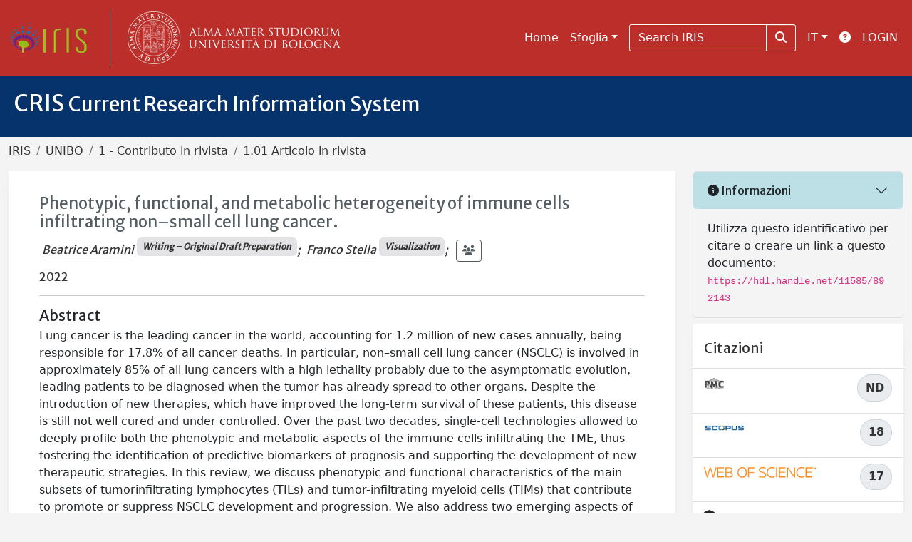

--- FILE ---
content_type: text/css
request_url: https://cris.unibo.it/sr/local.css
body_size: 10481
content:
.site-header {
    padding: 20px;
    background: linear-gradient(rgba(96,110,208,0.2), rgba(96,110,208,0.5)),url(/sr/cineca/images/interface/logo_instance_black_small.png);
    background-size: cover;
}

.site-header.bg-secondary, aside.bg-secondary {
background-color: #06336b !important;
}
#laboratoryLinkFragmentFieldset,
#booleanMap__publicCalendar___line,
#stringMap__urlPublicCalendar___line,
#integerMap__activationYear___line,
#integerMap__manifacturingYear___line,

#integerMap__endYear___line,
#equipmentProjectLinkFieldset,
#equipmentContractLinkFieldset,
#equipmentWorkgroupLinkFieldset,
#publicationElementFragmentFieldset,
#prizeElementFragmentFieldset,
#workgroupEquipmentLinkElementFragmentFieldset,
#equipmentPublicEngagementLinkFieldset
{display: none;}

/* aggiornamento 6 Maggio 2022*/
.layout-top .navbar-brand-img {
height:auto;
}
.layout-top .navbar-brand:first-of-type {
border-right: none;
}
.layout-top .navbar-brand:nth-child(2) {
border-left: 1px solid #fff;
padding-left: 1.5rem !important;
}
.navbar-dark .navbar-nav .nav-link:hover, 
.navbar-dark .navbar-nav .nav-link:focus {
color:#fff;
border-bottom: 1px solid;
}
@media screen and (max-width: 767px) and (min-width: 420px){
header.navbar > nav.container-fluid {
    justify-content: flex-start;
    position: relative;
  }
.layout-top button.navbar-toggler {
    position: absolute;
    right: 1.5rem;
  }
}
@media screen and (max-width: 767px) {
nav div.navbar-collapse {
    position: absolute;
    top: 6rem;
    background-color: #bb2e29;
    right: 0;
    width: 100%;
  }
div.navbar-collapse ul.navbar {
    flex-direction: column !important;
    padding-left: 1rem;
  }
.navbar-dark .navbar-nav .nav-link:hover, 
.navbar-dark .navbar-nav .nav-link:focus {
    border-bottom: none;
  }
}
@media screen and (max-width: 570px) {
nav div.navbar-collapse { 
    top: 3.5rem;
  }
.layout-top .navbar-brand-img {
    height:40px;
  }
.layout-top .navbar-brand:nth-child(2) {
    border-left: none; 
    padding-left: 0 !important;
    padding-right: 0 !important;
    margin-right: 0 !important;
  }
}
@media screen and (max-width: 419) {
.layout-top .navbar-brand:first-of-type,
.layout-top .navbar-brand,
.layout-top .navbar-brand:nth-child(2) {
    padding-right:0 !important;
    margin-right: 0;
  }
.layout-top .navbar-brand:nth-child(2) {
    padding-left:0 !important;
  }
}

.site-header {
background-image: none;
}
.layout-top .layout-top-input::placeholder {
color: #fff;
}

/* tag cloud */
@media screen and (min-width: 1080px) {
div.card.tagcloud {
height: 335px;
}
}
div.tagcloud .card-body a[class^="tagcloud_"] {
font-weight: 500;
}
div.tagcloud .card-body a.tagcloud_1 {
color: #bb2e29;
}
div.tagcloud .card-body a.tagcloud_2 {

}

div.tagcloud .card-body a.tagcloud_3 {
color: #054d80;
}
main .card-body {
margin: 0 .7em;
}
.card .card-header h5 > a {
border-bottom: none;
}
.container h3.text-center {
color: #fff;
}
a {
text-decoration: none;
border-bottom: solid 1px #aaa;
color: #333;
}
.navbar a  {
border-bottom: none;
}
.carousel-dark .carousel-indicators [data-bs-target] {
background-color: #bb2e29;
}
.carousel-inner {
width: 85%; margin: 0 auto;
}
.carousel-inner H5 {
line-height:1.5;
}
.carousel-control-prev, .carousel-control-next
{
width: 8%; 
}
.carousel-control-prev span, .carousel-control-next span {
border: #333 solid 1px; border-radius: 2rem;
}
.carousel-control-prev-icon, .carousel-control-next-icon {
background-size: 70% 70%;
}
.carousel-indicators [data-bs-target] {
margin: 0 3px;
}

.carousel-dark .carousel-control-prev-icon, 
.carousel-dark .carousel-control-next-icon {

}
#recent-submissions-carousel h3 {
padding-top: 1em;
padding-left: 1em;
}
.float-end > a {
border-bottom: none;
}
a:hover {
color: #333;
}
H1, H2, H3, H4, H5, H6 {
font-family: 'Merriweather Sans', sans-serif;
}
H1 {
font-size: 2rem;
}
H2 {
font-size: 1.8rem;
}
H3 {
font-size: 1.4rem;
}
H4 {
font-size: 1.3rem;
}
H5 {
font-size: 1.2rem;
color: #333;
}

h1 a.statisticsLink.btn-info,
h2 a.statisticsLink.btn-info {
color: #333333;
background-color: #d8d8d8;
border-color: #333333;
}
main  nav + h2.text-center {
margin-left: 25.5%;
text-align:left !important;
}
.card .card-header.text-primary > h3 {
color: #333333;
}
.card .list-group h5 {
font-size: 1rem;
}
.card-header-dot {
margin-top: 15px; 
background-color: #f4f4f4; font-size: xx-large;
}
.card-header-dot > i {
margin-top: 20px; 
color: #bb2e29;
}
.card-header-line {
background: none;
}
.card-header h5 {
padding-top: 0.8em;
}
.card-header.text-white h5 {
color: #fff;
}
.card-footer a > i {
font-size: 24px;
margin: 0.9em 0;
color: #bb2e29;
}
.rounded-pill {
background-color: #e9ecef !important;
border:1px solid #ced4da;
color: #333;
}
.card .list-group-item a {
border-bottom: none;
}
.list-unstyled {
line-height: 1.8;
}
.nav .nav-item .active {
background-color: #FBDA64;
}
.nav .nav-item .nav-link:not(.active) {
background-color: #d8d8d8; color: #333;
}
.nav .nav-item {
margin-right: 2px;
}
.tab-content > .card{
border-top: #333 solid 1px;
}
.card a.list-group-item {
padding: 1rem;
}
.list-group-flush>.list-group-item:last-child:hover,
.list-group-flush>.list-group-item:hover {
background-color: #fff;
}
.card > .card-header+.list-group {
border-top: 1px solid #ddd;
}
.card-body {
padding: 2rem;
}
.card-body h5 {
font-size: 1rem;
margin-top: 0.5em;
}
.container h5 {
color: inherit;
}
.dspace-display-item .nav .nav-item .active,
.dspace-display-item .nav .nav-item .nav-link:focus {
background-color: #fbda64; border: 1px solid #333;
}
.card ul.fw-bold {
font-weight: normal !important;
}
.card-body ul.nav {
border-bottom: 1px solid #333 !important;
}
.dspace-display-item .nav .nav-item .nav-link {
cursor:pointer;
}
.dspace-display-item .nav .nav-item .nav-link:hover {
border-bottom: none;
background-color: #d8d8d8;
}
.dspace-display-item .nav-tabs .nav-link,
.dspace-display-item .nav .nav-item .nav-link:hover {
border: 1px solid #333;
}
.dspace-display-item .nav-tabs .nav-link {
border-color: #DDD;
}
.dspace-display-item .nav .nav-item .nav-link:hover {
background-color: #fbda64; 
}

div.mt-2 + .card-header-tabs {
margin-top: 1rem;
}
a.float-end.btn.btn-sm.btn-link {
font-size: 24px;
margin-top: -0.6rem;
}
/* form elements */

.form-control, .form-select {
border-radius: 3px;
}
.card-body form {
margin-right: 2px;
}

/* numerazione */

.badge {
font-size: 1em;
line-height: 1.5;
margin-bottom: 0.5em;
}
a.badge:hover {
color: #ffffff;
}

.card .list-group h5 {
line-height: 1.5;
}

.callout.alert.alert-info {
background-color: #ededed;
border-left: none;
color: #333;
border-color: transparent;
}

.alert-info ul li span {
margin-right: 0.5em;
}

/* button autore */
.btn-group>.btn, .btn-group-vertical>.btn {
flex-grow: inherit;
}
.card-footer a[role="button"] {
border-bottom: none;
}

ul li.page-item > a.page-link {
color: #fff;
background-color: #bb2e29;
border-color: #bb2e29;
}
ul.pagination li.page-item {
margin-left: 3px;
}
ul.pagination li.page-item:first-child {
margin-left: 2px;
}
.card .list-group h5 {
margin-left: 0.6em;
}

/*  social impact icon */
@media screen and (max-width: 767px) {
    .ppp-pop-left, .ppp-pop-shadow-left {
        top: 0;
        right: auto;
        left: 100%;
    }
 .ppp-pop-left::before, .ppp-pop-shadow-left::before {
  display: none;
  }
}

.newz {
    display: flex;
    flex-direction: column;
    word-wrap: break-word;
    margin-top: 1.6em;
    padding: 12px; padding-left: 0.5em;
}
.newz h2 {
font-size: 1.2rem;
margin-bottom: 8px;
padding: 0.5rem 1rem 1.6rem 1rem;
text-align: center;
border-bottom: 1px solid #dddddd;
}
.newz .card {
box-shadow: none;
padding: 1rem 0;
}

@media screen and (min-width: 992px) {
{
min-height: 350px;
}
}
.newz .card ul, .accordions ul{
list-style: none;
margin-top: 1rem;
padding-left: 1rem;
}
.newz .card ul li + li, .accordions ul li + li {
padding-top: 0.2rem;
}
.newz .card ul li, .accordions ul li {
position: relative;
padding-right: 1rem;
}
.newz .card ul li:not(:last-child), .accordions ul li:not(:last-child) {
margin-bottom: 0.5em;
}
.newz .card ul li::before, .accordions ul li::before {
    content: " - ";
    /*font-family: FontAwesome;*/
    position: absolute;
    left: -15px;
    /*top: 9px;
    font-size: 6px*/
    margin-right: 0.66666667em;
}
#facetPageTitle > h5 {
font-size: 1.4rem;
display: block!important;
text-align: center;
margin-top: 1rem;
}
#facetPageTitle > h5 > span {
display:block;
}

.site-footer.mt-3 {
margin: 2rem 0 0 0 !important;
}
.site-footer.mt-3 ~ footer.py-2 {
margin-top: 0 !important;
padding: 1rem 0 !important;
}
footer.fw-bold {
font-weight: 400 !important;
}

/* accordion   */

.accordions .accordion-item {
background-color: #fff; border: none;
}
.accordions .accordion-item .tab {
border-bottom: 1px solid #ddd;
}

.accordions {
margin-top: 0.5rem;
}

.accordions .tabs {
  border-radius: 8px;
  overflow: hidden;
 
}

.accordions .tabs .tab input {
position: absolute;
opacity: 0;
z-index: -1;
}

.accordions .tab {
  width: 100%;
  color: white;
  overflow: hidden;
}
.accordions .tab-label {
  display: flex;
  justify-content: space-between;
  padding: 1em;
  padding-bottom: 0;
  background: #fff;
  /*font-weight: bold;*/
  cursor: pointer;color: #333;
  /* Icon */
}
.accordions .tab-label:hover {
  background: #fff;
}
.accordions .tab-label::after {
  content: "❯";
transform: rotate(90deg);
  width: 1em;
  /*height: 1em;*/
  text-align: center;
  transition: all 0.35s;
}
.accordions .tab-content {
  max-height: 0;
  padding: 0 1em;
  color: #2c3e50;
  background: white;
  transition: all 0.35s;
}
.accordions .tab-close {
  display: flex;
  justify-content: flex-end;
  padding: 1em;
  font-size: 0.75em;
  background: #2c3e50;
  cursor: pointer;
}
.accordions .tab-close:hover {
  background: #1a252f;
}

.accordions input:checked + .tab-label {
  /*background: #f4f4f4;*/
}
.accordions input:checked + .tab-label::after {
  transform: rotate(270deg);
}
.accordions input:checked ~ .tab-content {
  max-height: 100vh;
  padding: 1em;
}

/*  */


/* A. Buda 12/04/2022 SDIRIS-24596 */
#workgroupEquipmentLinkElementFragmentFieldset,
#equipmentPublicEngagementLinkFieldset,
#laboratoryEquipmentLinkElementFragmentFieldset,
#userTypeFragmentFieldset,
#description_content .i18n-form {
	display: none;
}
div#description_line i.tip.fa.fa-question {
	display: none;
}
div#clobMap__abstract___line i.tip.fa.fa-question {
	display: none;
}
/* SDIRIS-26896
#clobMap__abstract___content div.mt-2.mb-3 {
	display: none;
}
*/